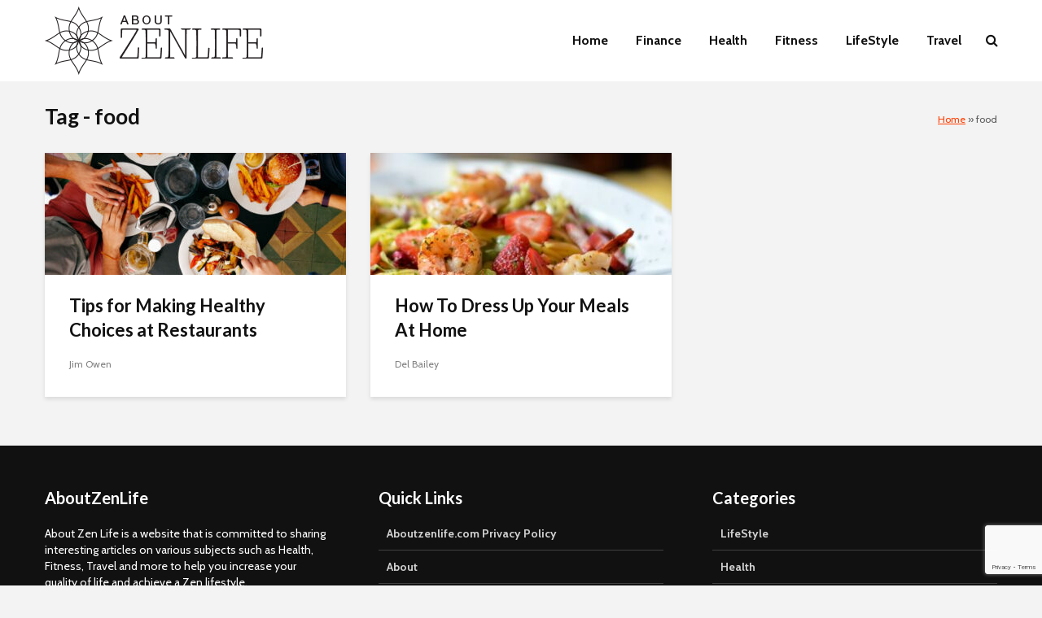

--- FILE ---
content_type: text/html; charset=utf-8
request_url: https://www.google.com/recaptcha/api2/anchor?ar=1&k=6Leo36MZAAAAAEiDdV63gCaPq0HWVFhPBIon-uqf&co=aHR0cHM6Ly9hYm91dHplbmxpZmUuY29tOjQ0Mw..&hl=en&v=PoyoqOPhxBO7pBk68S4YbpHZ&size=invisible&anchor-ms=20000&execute-ms=30000&cb=wvx8peun060u
body_size: 48628
content:
<!DOCTYPE HTML><html dir="ltr" lang="en"><head><meta http-equiv="Content-Type" content="text/html; charset=UTF-8">
<meta http-equiv="X-UA-Compatible" content="IE=edge">
<title>reCAPTCHA</title>
<style type="text/css">
/* cyrillic-ext */
@font-face {
  font-family: 'Roboto';
  font-style: normal;
  font-weight: 400;
  font-stretch: 100%;
  src: url(//fonts.gstatic.com/s/roboto/v48/KFO7CnqEu92Fr1ME7kSn66aGLdTylUAMa3GUBHMdazTgWw.woff2) format('woff2');
  unicode-range: U+0460-052F, U+1C80-1C8A, U+20B4, U+2DE0-2DFF, U+A640-A69F, U+FE2E-FE2F;
}
/* cyrillic */
@font-face {
  font-family: 'Roboto';
  font-style: normal;
  font-weight: 400;
  font-stretch: 100%;
  src: url(//fonts.gstatic.com/s/roboto/v48/KFO7CnqEu92Fr1ME7kSn66aGLdTylUAMa3iUBHMdazTgWw.woff2) format('woff2');
  unicode-range: U+0301, U+0400-045F, U+0490-0491, U+04B0-04B1, U+2116;
}
/* greek-ext */
@font-face {
  font-family: 'Roboto';
  font-style: normal;
  font-weight: 400;
  font-stretch: 100%;
  src: url(//fonts.gstatic.com/s/roboto/v48/KFO7CnqEu92Fr1ME7kSn66aGLdTylUAMa3CUBHMdazTgWw.woff2) format('woff2');
  unicode-range: U+1F00-1FFF;
}
/* greek */
@font-face {
  font-family: 'Roboto';
  font-style: normal;
  font-weight: 400;
  font-stretch: 100%;
  src: url(//fonts.gstatic.com/s/roboto/v48/KFO7CnqEu92Fr1ME7kSn66aGLdTylUAMa3-UBHMdazTgWw.woff2) format('woff2');
  unicode-range: U+0370-0377, U+037A-037F, U+0384-038A, U+038C, U+038E-03A1, U+03A3-03FF;
}
/* math */
@font-face {
  font-family: 'Roboto';
  font-style: normal;
  font-weight: 400;
  font-stretch: 100%;
  src: url(//fonts.gstatic.com/s/roboto/v48/KFO7CnqEu92Fr1ME7kSn66aGLdTylUAMawCUBHMdazTgWw.woff2) format('woff2');
  unicode-range: U+0302-0303, U+0305, U+0307-0308, U+0310, U+0312, U+0315, U+031A, U+0326-0327, U+032C, U+032F-0330, U+0332-0333, U+0338, U+033A, U+0346, U+034D, U+0391-03A1, U+03A3-03A9, U+03B1-03C9, U+03D1, U+03D5-03D6, U+03F0-03F1, U+03F4-03F5, U+2016-2017, U+2034-2038, U+203C, U+2040, U+2043, U+2047, U+2050, U+2057, U+205F, U+2070-2071, U+2074-208E, U+2090-209C, U+20D0-20DC, U+20E1, U+20E5-20EF, U+2100-2112, U+2114-2115, U+2117-2121, U+2123-214F, U+2190, U+2192, U+2194-21AE, U+21B0-21E5, U+21F1-21F2, U+21F4-2211, U+2213-2214, U+2216-22FF, U+2308-230B, U+2310, U+2319, U+231C-2321, U+2336-237A, U+237C, U+2395, U+239B-23B7, U+23D0, U+23DC-23E1, U+2474-2475, U+25AF, U+25B3, U+25B7, U+25BD, U+25C1, U+25CA, U+25CC, U+25FB, U+266D-266F, U+27C0-27FF, U+2900-2AFF, U+2B0E-2B11, U+2B30-2B4C, U+2BFE, U+3030, U+FF5B, U+FF5D, U+1D400-1D7FF, U+1EE00-1EEFF;
}
/* symbols */
@font-face {
  font-family: 'Roboto';
  font-style: normal;
  font-weight: 400;
  font-stretch: 100%;
  src: url(//fonts.gstatic.com/s/roboto/v48/KFO7CnqEu92Fr1ME7kSn66aGLdTylUAMaxKUBHMdazTgWw.woff2) format('woff2');
  unicode-range: U+0001-000C, U+000E-001F, U+007F-009F, U+20DD-20E0, U+20E2-20E4, U+2150-218F, U+2190, U+2192, U+2194-2199, U+21AF, U+21E6-21F0, U+21F3, U+2218-2219, U+2299, U+22C4-22C6, U+2300-243F, U+2440-244A, U+2460-24FF, U+25A0-27BF, U+2800-28FF, U+2921-2922, U+2981, U+29BF, U+29EB, U+2B00-2BFF, U+4DC0-4DFF, U+FFF9-FFFB, U+10140-1018E, U+10190-1019C, U+101A0, U+101D0-101FD, U+102E0-102FB, U+10E60-10E7E, U+1D2C0-1D2D3, U+1D2E0-1D37F, U+1F000-1F0FF, U+1F100-1F1AD, U+1F1E6-1F1FF, U+1F30D-1F30F, U+1F315, U+1F31C, U+1F31E, U+1F320-1F32C, U+1F336, U+1F378, U+1F37D, U+1F382, U+1F393-1F39F, U+1F3A7-1F3A8, U+1F3AC-1F3AF, U+1F3C2, U+1F3C4-1F3C6, U+1F3CA-1F3CE, U+1F3D4-1F3E0, U+1F3ED, U+1F3F1-1F3F3, U+1F3F5-1F3F7, U+1F408, U+1F415, U+1F41F, U+1F426, U+1F43F, U+1F441-1F442, U+1F444, U+1F446-1F449, U+1F44C-1F44E, U+1F453, U+1F46A, U+1F47D, U+1F4A3, U+1F4B0, U+1F4B3, U+1F4B9, U+1F4BB, U+1F4BF, U+1F4C8-1F4CB, U+1F4D6, U+1F4DA, U+1F4DF, U+1F4E3-1F4E6, U+1F4EA-1F4ED, U+1F4F7, U+1F4F9-1F4FB, U+1F4FD-1F4FE, U+1F503, U+1F507-1F50B, U+1F50D, U+1F512-1F513, U+1F53E-1F54A, U+1F54F-1F5FA, U+1F610, U+1F650-1F67F, U+1F687, U+1F68D, U+1F691, U+1F694, U+1F698, U+1F6AD, U+1F6B2, U+1F6B9-1F6BA, U+1F6BC, U+1F6C6-1F6CF, U+1F6D3-1F6D7, U+1F6E0-1F6EA, U+1F6F0-1F6F3, U+1F6F7-1F6FC, U+1F700-1F7FF, U+1F800-1F80B, U+1F810-1F847, U+1F850-1F859, U+1F860-1F887, U+1F890-1F8AD, U+1F8B0-1F8BB, U+1F8C0-1F8C1, U+1F900-1F90B, U+1F93B, U+1F946, U+1F984, U+1F996, U+1F9E9, U+1FA00-1FA6F, U+1FA70-1FA7C, U+1FA80-1FA89, U+1FA8F-1FAC6, U+1FACE-1FADC, U+1FADF-1FAE9, U+1FAF0-1FAF8, U+1FB00-1FBFF;
}
/* vietnamese */
@font-face {
  font-family: 'Roboto';
  font-style: normal;
  font-weight: 400;
  font-stretch: 100%;
  src: url(//fonts.gstatic.com/s/roboto/v48/KFO7CnqEu92Fr1ME7kSn66aGLdTylUAMa3OUBHMdazTgWw.woff2) format('woff2');
  unicode-range: U+0102-0103, U+0110-0111, U+0128-0129, U+0168-0169, U+01A0-01A1, U+01AF-01B0, U+0300-0301, U+0303-0304, U+0308-0309, U+0323, U+0329, U+1EA0-1EF9, U+20AB;
}
/* latin-ext */
@font-face {
  font-family: 'Roboto';
  font-style: normal;
  font-weight: 400;
  font-stretch: 100%;
  src: url(//fonts.gstatic.com/s/roboto/v48/KFO7CnqEu92Fr1ME7kSn66aGLdTylUAMa3KUBHMdazTgWw.woff2) format('woff2');
  unicode-range: U+0100-02BA, U+02BD-02C5, U+02C7-02CC, U+02CE-02D7, U+02DD-02FF, U+0304, U+0308, U+0329, U+1D00-1DBF, U+1E00-1E9F, U+1EF2-1EFF, U+2020, U+20A0-20AB, U+20AD-20C0, U+2113, U+2C60-2C7F, U+A720-A7FF;
}
/* latin */
@font-face {
  font-family: 'Roboto';
  font-style: normal;
  font-weight: 400;
  font-stretch: 100%;
  src: url(//fonts.gstatic.com/s/roboto/v48/KFO7CnqEu92Fr1ME7kSn66aGLdTylUAMa3yUBHMdazQ.woff2) format('woff2');
  unicode-range: U+0000-00FF, U+0131, U+0152-0153, U+02BB-02BC, U+02C6, U+02DA, U+02DC, U+0304, U+0308, U+0329, U+2000-206F, U+20AC, U+2122, U+2191, U+2193, U+2212, U+2215, U+FEFF, U+FFFD;
}
/* cyrillic-ext */
@font-face {
  font-family: 'Roboto';
  font-style: normal;
  font-weight: 500;
  font-stretch: 100%;
  src: url(//fonts.gstatic.com/s/roboto/v48/KFO7CnqEu92Fr1ME7kSn66aGLdTylUAMa3GUBHMdazTgWw.woff2) format('woff2');
  unicode-range: U+0460-052F, U+1C80-1C8A, U+20B4, U+2DE0-2DFF, U+A640-A69F, U+FE2E-FE2F;
}
/* cyrillic */
@font-face {
  font-family: 'Roboto';
  font-style: normal;
  font-weight: 500;
  font-stretch: 100%;
  src: url(//fonts.gstatic.com/s/roboto/v48/KFO7CnqEu92Fr1ME7kSn66aGLdTylUAMa3iUBHMdazTgWw.woff2) format('woff2');
  unicode-range: U+0301, U+0400-045F, U+0490-0491, U+04B0-04B1, U+2116;
}
/* greek-ext */
@font-face {
  font-family: 'Roboto';
  font-style: normal;
  font-weight: 500;
  font-stretch: 100%;
  src: url(//fonts.gstatic.com/s/roboto/v48/KFO7CnqEu92Fr1ME7kSn66aGLdTylUAMa3CUBHMdazTgWw.woff2) format('woff2');
  unicode-range: U+1F00-1FFF;
}
/* greek */
@font-face {
  font-family: 'Roboto';
  font-style: normal;
  font-weight: 500;
  font-stretch: 100%;
  src: url(//fonts.gstatic.com/s/roboto/v48/KFO7CnqEu92Fr1ME7kSn66aGLdTylUAMa3-UBHMdazTgWw.woff2) format('woff2');
  unicode-range: U+0370-0377, U+037A-037F, U+0384-038A, U+038C, U+038E-03A1, U+03A3-03FF;
}
/* math */
@font-face {
  font-family: 'Roboto';
  font-style: normal;
  font-weight: 500;
  font-stretch: 100%;
  src: url(//fonts.gstatic.com/s/roboto/v48/KFO7CnqEu92Fr1ME7kSn66aGLdTylUAMawCUBHMdazTgWw.woff2) format('woff2');
  unicode-range: U+0302-0303, U+0305, U+0307-0308, U+0310, U+0312, U+0315, U+031A, U+0326-0327, U+032C, U+032F-0330, U+0332-0333, U+0338, U+033A, U+0346, U+034D, U+0391-03A1, U+03A3-03A9, U+03B1-03C9, U+03D1, U+03D5-03D6, U+03F0-03F1, U+03F4-03F5, U+2016-2017, U+2034-2038, U+203C, U+2040, U+2043, U+2047, U+2050, U+2057, U+205F, U+2070-2071, U+2074-208E, U+2090-209C, U+20D0-20DC, U+20E1, U+20E5-20EF, U+2100-2112, U+2114-2115, U+2117-2121, U+2123-214F, U+2190, U+2192, U+2194-21AE, U+21B0-21E5, U+21F1-21F2, U+21F4-2211, U+2213-2214, U+2216-22FF, U+2308-230B, U+2310, U+2319, U+231C-2321, U+2336-237A, U+237C, U+2395, U+239B-23B7, U+23D0, U+23DC-23E1, U+2474-2475, U+25AF, U+25B3, U+25B7, U+25BD, U+25C1, U+25CA, U+25CC, U+25FB, U+266D-266F, U+27C0-27FF, U+2900-2AFF, U+2B0E-2B11, U+2B30-2B4C, U+2BFE, U+3030, U+FF5B, U+FF5D, U+1D400-1D7FF, U+1EE00-1EEFF;
}
/* symbols */
@font-face {
  font-family: 'Roboto';
  font-style: normal;
  font-weight: 500;
  font-stretch: 100%;
  src: url(//fonts.gstatic.com/s/roboto/v48/KFO7CnqEu92Fr1ME7kSn66aGLdTylUAMaxKUBHMdazTgWw.woff2) format('woff2');
  unicode-range: U+0001-000C, U+000E-001F, U+007F-009F, U+20DD-20E0, U+20E2-20E4, U+2150-218F, U+2190, U+2192, U+2194-2199, U+21AF, U+21E6-21F0, U+21F3, U+2218-2219, U+2299, U+22C4-22C6, U+2300-243F, U+2440-244A, U+2460-24FF, U+25A0-27BF, U+2800-28FF, U+2921-2922, U+2981, U+29BF, U+29EB, U+2B00-2BFF, U+4DC0-4DFF, U+FFF9-FFFB, U+10140-1018E, U+10190-1019C, U+101A0, U+101D0-101FD, U+102E0-102FB, U+10E60-10E7E, U+1D2C0-1D2D3, U+1D2E0-1D37F, U+1F000-1F0FF, U+1F100-1F1AD, U+1F1E6-1F1FF, U+1F30D-1F30F, U+1F315, U+1F31C, U+1F31E, U+1F320-1F32C, U+1F336, U+1F378, U+1F37D, U+1F382, U+1F393-1F39F, U+1F3A7-1F3A8, U+1F3AC-1F3AF, U+1F3C2, U+1F3C4-1F3C6, U+1F3CA-1F3CE, U+1F3D4-1F3E0, U+1F3ED, U+1F3F1-1F3F3, U+1F3F5-1F3F7, U+1F408, U+1F415, U+1F41F, U+1F426, U+1F43F, U+1F441-1F442, U+1F444, U+1F446-1F449, U+1F44C-1F44E, U+1F453, U+1F46A, U+1F47D, U+1F4A3, U+1F4B0, U+1F4B3, U+1F4B9, U+1F4BB, U+1F4BF, U+1F4C8-1F4CB, U+1F4D6, U+1F4DA, U+1F4DF, U+1F4E3-1F4E6, U+1F4EA-1F4ED, U+1F4F7, U+1F4F9-1F4FB, U+1F4FD-1F4FE, U+1F503, U+1F507-1F50B, U+1F50D, U+1F512-1F513, U+1F53E-1F54A, U+1F54F-1F5FA, U+1F610, U+1F650-1F67F, U+1F687, U+1F68D, U+1F691, U+1F694, U+1F698, U+1F6AD, U+1F6B2, U+1F6B9-1F6BA, U+1F6BC, U+1F6C6-1F6CF, U+1F6D3-1F6D7, U+1F6E0-1F6EA, U+1F6F0-1F6F3, U+1F6F7-1F6FC, U+1F700-1F7FF, U+1F800-1F80B, U+1F810-1F847, U+1F850-1F859, U+1F860-1F887, U+1F890-1F8AD, U+1F8B0-1F8BB, U+1F8C0-1F8C1, U+1F900-1F90B, U+1F93B, U+1F946, U+1F984, U+1F996, U+1F9E9, U+1FA00-1FA6F, U+1FA70-1FA7C, U+1FA80-1FA89, U+1FA8F-1FAC6, U+1FACE-1FADC, U+1FADF-1FAE9, U+1FAF0-1FAF8, U+1FB00-1FBFF;
}
/* vietnamese */
@font-face {
  font-family: 'Roboto';
  font-style: normal;
  font-weight: 500;
  font-stretch: 100%;
  src: url(//fonts.gstatic.com/s/roboto/v48/KFO7CnqEu92Fr1ME7kSn66aGLdTylUAMa3OUBHMdazTgWw.woff2) format('woff2');
  unicode-range: U+0102-0103, U+0110-0111, U+0128-0129, U+0168-0169, U+01A0-01A1, U+01AF-01B0, U+0300-0301, U+0303-0304, U+0308-0309, U+0323, U+0329, U+1EA0-1EF9, U+20AB;
}
/* latin-ext */
@font-face {
  font-family: 'Roboto';
  font-style: normal;
  font-weight: 500;
  font-stretch: 100%;
  src: url(//fonts.gstatic.com/s/roboto/v48/KFO7CnqEu92Fr1ME7kSn66aGLdTylUAMa3KUBHMdazTgWw.woff2) format('woff2');
  unicode-range: U+0100-02BA, U+02BD-02C5, U+02C7-02CC, U+02CE-02D7, U+02DD-02FF, U+0304, U+0308, U+0329, U+1D00-1DBF, U+1E00-1E9F, U+1EF2-1EFF, U+2020, U+20A0-20AB, U+20AD-20C0, U+2113, U+2C60-2C7F, U+A720-A7FF;
}
/* latin */
@font-face {
  font-family: 'Roboto';
  font-style: normal;
  font-weight: 500;
  font-stretch: 100%;
  src: url(//fonts.gstatic.com/s/roboto/v48/KFO7CnqEu92Fr1ME7kSn66aGLdTylUAMa3yUBHMdazQ.woff2) format('woff2');
  unicode-range: U+0000-00FF, U+0131, U+0152-0153, U+02BB-02BC, U+02C6, U+02DA, U+02DC, U+0304, U+0308, U+0329, U+2000-206F, U+20AC, U+2122, U+2191, U+2193, U+2212, U+2215, U+FEFF, U+FFFD;
}
/* cyrillic-ext */
@font-face {
  font-family: 'Roboto';
  font-style: normal;
  font-weight: 900;
  font-stretch: 100%;
  src: url(//fonts.gstatic.com/s/roboto/v48/KFO7CnqEu92Fr1ME7kSn66aGLdTylUAMa3GUBHMdazTgWw.woff2) format('woff2');
  unicode-range: U+0460-052F, U+1C80-1C8A, U+20B4, U+2DE0-2DFF, U+A640-A69F, U+FE2E-FE2F;
}
/* cyrillic */
@font-face {
  font-family: 'Roboto';
  font-style: normal;
  font-weight: 900;
  font-stretch: 100%;
  src: url(//fonts.gstatic.com/s/roboto/v48/KFO7CnqEu92Fr1ME7kSn66aGLdTylUAMa3iUBHMdazTgWw.woff2) format('woff2');
  unicode-range: U+0301, U+0400-045F, U+0490-0491, U+04B0-04B1, U+2116;
}
/* greek-ext */
@font-face {
  font-family: 'Roboto';
  font-style: normal;
  font-weight: 900;
  font-stretch: 100%;
  src: url(//fonts.gstatic.com/s/roboto/v48/KFO7CnqEu92Fr1ME7kSn66aGLdTylUAMa3CUBHMdazTgWw.woff2) format('woff2');
  unicode-range: U+1F00-1FFF;
}
/* greek */
@font-face {
  font-family: 'Roboto';
  font-style: normal;
  font-weight: 900;
  font-stretch: 100%;
  src: url(//fonts.gstatic.com/s/roboto/v48/KFO7CnqEu92Fr1ME7kSn66aGLdTylUAMa3-UBHMdazTgWw.woff2) format('woff2');
  unicode-range: U+0370-0377, U+037A-037F, U+0384-038A, U+038C, U+038E-03A1, U+03A3-03FF;
}
/* math */
@font-face {
  font-family: 'Roboto';
  font-style: normal;
  font-weight: 900;
  font-stretch: 100%;
  src: url(//fonts.gstatic.com/s/roboto/v48/KFO7CnqEu92Fr1ME7kSn66aGLdTylUAMawCUBHMdazTgWw.woff2) format('woff2');
  unicode-range: U+0302-0303, U+0305, U+0307-0308, U+0310, U+0312, U+0315, U+031A, U+0326-0327, U+032C, U+032F-0330, U+0332-0333, U+0338, U+033A, U+0346, U+034D, U+0391-03A1, U+03A3-03A9, U+03B1-03C9, U+03D1, U+03D5-03D6, U+03F0-03F1, U+03F4-03F5, U+2016-2017, U+2034-2038, U+203C, U+2040, U+2043, U+2047, U+2050, U+2057, U+205F, U+2070-2071, U+2074-208E, U+2090-209C, U+20D0-20DC, U+20E1, U+20E5-20EF, U+2100-2112, U+2114-2115, U+2117-2121, U+2123-214F, U+2190, U+2192, U+2194-21AE, U+21B0-21E5, U+21F1-21F2, U+21F4-2211, U+2213-2214, U+2216-22FF, U+2308-230B, U+2310, U+2319, U+231C-2321, U+2336-237A, U+237C, U+2395, U+239B-23B7, U+23D0, U+23DC-23E1, U+2474-2475, U+25AF, U+25B3, U+25B7, U+25BD, U+25C1, U+25CA, U+25CC, U+25FB, U+266D-266F, U+27C0-27FF, U+2900-2AFF, U+2B0E-2B11, U+2B30-2B4C, U+2BFE, U+3030, U+FF5B, U+FF5D, U+1D400-1D7FF, U+1EE00-1EEFF;
}
/* symbols */
@font-face {
  font-family: 'Roboto';
  font-style: normal;
  font-weight: 900;
  font-stretch: 100%;
  src: url(//fonts.gstatic.com/s/roboto/v48/KFO7CnqEu92Fr1ME7kSn66aGLdTylUAMaxKUBHMdazTgWw.woff2) format('woff2');
  unicode-range: U+0001-000C, U+000E-001F, U+007F-009F, U+20DD-20E0, U+20E2-20E4, U+2150-218F, U+2190, U+2192, U+2194-2199, U+21AF, U+21E6-21F0, U+21F3, U+2218-2219, U+2299, U+22C4-22C6, U+2300-243F, U+2440-244A, U+2460-24FF, U+25A0-27BF, U+2800-28FF, U+2921-2922, U+2981, U+29BF, U+29EB, U+2B00-2BFF, U+4DC0-4DFF, U+FFF9-FFFB, U+10140-1018E, U+10190-1019C, U+101A0, U+101D0-101FD, U+102E0-102FB, U+10E60-10E7E, U+1D2C0-1D2D3, U+1D2E0-1D37F, U+1F000-1F0FF, U+1F100-1F1AD, U+1F1E6-1F1FF, U+1F30D-1F30F, U+1F315, U+1F31C, U+1F31E, U+1F320-1F32C, U+1F336, U+1F378, U+1F37D, U+1F382, U+1F393-1F39F, U+1F3A7-1F3A8, U+1F3AC-1F3AF, U+1F3C2, U+1F3C4-1F3C6, U+1F3CA-1F3CE, U+1F3D4-1F3E0, U+1F3ED, U+1F3F1-1F3F3, U+1F3F5-1F3F7, U+1F408, U+1F415, U+1F41F, U+1F426, U+1F43F, U+1F441-1F442, U+1F444, U+1F446-1F449, U+1F44C-1F44E, U+1F453, U+1F46A, U+1F47D, U+1F4A3, U+1F4B0, U+1F4B3, U+1F4B9, U+1F4BB, U+1F4BF, U+1F4C8-1F4CB, U+1F4D6, U+1F4DA, U+1F4DF, U+1F4E3-1F4E6, U+1F4EA-1F4ED, U+1F4F7, U+1F4F9-1F4FB, U+1F4FD-1F4FE, U+1F503, U+1F507-1F50B, U+1F50D, U+1F512-1F513, U+1F53E-1F54A, U+1F54F-1F5FA, U+1F610, U+1F650-1F67F, U+1F687, U+1F68D, U+1F691, U+1F694, U+1F698, U+1F6AD, U+1F6B2, U+1F6B9-1F6BA, U+1F6BC, U+1F6C6-1F6CF, U+1F6D3-1F6D7, U+1F6E0-1F6EA, U+1F6F0-1F6F3, U+1F6F7-1F6FC, U+1F700-1F7FF, U+1F800-1F80B, U+1F810-1F847, U+1F850-1F859, U+1F860-1F887, U+1F890-1F8AD, U+1F8B0-1F8BB, U+1F8C0-1F8C1, U+1F900-1F90B, U+1F93B, U+1F946, U+1F984, U+1F996, U+1F9E9, U+1FA00-1FA6F, U+1FA70-1FA7C, U+1FA80-1FA89, U+1FA8F-1FAC6, U+1FACE-1FADC, U+1FADF-1FAE9, U+1FAF0-1FAF8, U+1FB00-1FBFF;
}
/* vietnamese */
@font-face {
  font-family: 'Roboto';
  font-style: normal;
  font-weight: 900;
  font-stretch: 100%;
  src: url(//fonts.gstatic.com/s/roboto/v48/KFO7CnqEu92Fr1ME7kSn66aGLdTylUAMa3OUBHMdazTgWw.woff2) format('woff2');
  unicode-range: U+0102-0103, U+0110-0111, U+0128-0129, U+0168-0169, U+01A0-01A1, U+01AF-01B0, U+0300-0301, U+0303-0304, U+0308-0309, U+0323, U+0329, U+1EA0-1EF9, U+20AB;
}
/* latin-ext */
@font-face {
  font-family: 'Roboto';
  font-style: normal;
  font-weight: 900;
  font-stretch: 100%;
  src: url(//fonts.gstatic.com/s/roboto/v48/KFO7CnqEu92Fr1ME7kSn66aGLdTylUAMa3KUBHMdazTgWw.woff2) format('woff2');
  unicode-range: U+0100-02BA, U+02BD-02C5, U+02C7-02CC, U+02CE-02D7, U+02DD-02FF, U+0304, U+0308, U+0329, U+1D00-1DBF, U+1E00-1E9F, U+1EF2-1EFF, U+2020, U+20A0-20AB, U+20AD-20C0, U+2113, U+2C60-2C7F, U+A720-A7FF;
}
/* latin */
@font-face {
  font-family: 'Roboto';
  font-style: normal;
  font-weight: 900;
  font-stretch: 100%;
  src: url(//fonts.gstatic.com/s/roboto/v48/KFO7CnqEu92Fr1ME7kSn66aGLdTylUAMa3yUBHMdazQ.woff2) format('woff2');
  unicode-range: U+0000-00FF, U+0131, U+0152-0153, U+02BB-02BC, U+02C6, U+02DA, U+02DC, U+0304, U+0308, U+0329, U+2000-206F, U+20AC, U+2122, U+2191, U+2193, U+2212, U+2215, U+FEFF, U+FFFD;
}

</style>
<link rel="stylesheet" type="text/css" href="https://www.gstatic.com/recaptcha/releases/PoyoqOPhxBO7pBk68S4YbpHZ/styles__ltr.css">
<script nonce="m49j5p6g2fa4egWdYVPgWA" type="text/javascript">window['__recaptcha_api'] = 'https://www.google.com/recaptcha/api2/';</script>
<script type="text/javascript" src="https://www.gstatic.com/recaptcha/releases/PoyoqOPhxBO7pBk68S4YbpHZ/recaptcha__en.js" nonce="m49j5p6g2fa4egWdYVPgWA">
      
    </script></head>
<body><div id="rc-anchor-alert" class="rc-anchor-alert"></div>
<input type="hidden" id="recaptcha-token" value="[base64]">
<script type="text/javascript" nonce="m49j5p6g2fa4egWdYVPgWA">
      recaptcha.anchor.Main.init("[\x22ainput\x22,[\x22bgdata\x22,\x22\x22,\[base64]/[base64]/[base64]/[base64]/[base64]/[base64]/KGcoTywyNTMsTy5PKSxVRyhPLEMpKTpnKE8sMjUzLEMpLE8pKSxsKSksTykpfSxieT1mdW5jdGlvbihDLE8sdSxsKXtmb3IobD0odT1SKEMpLDApO08+MDtPLS0pbD1sPDw4fFooQyk7ZyhDLHUsbCl9LFVHPWZ1bmN0aW9uKEMsTyl7Qy5pLmxlbmd0aD4xMDQ/[base64]/[base64]/[base64]/[base64]/[base64]/[base64]/[base64]\\u003d\x22,\[base64]\\u003d\x22,\[base64]/ClcO/M35XehEARTl7w5bCssKFLCDCq8OPDEPChFd3wrkAw7vCm8KBw6dWIcOLwqMBfDDCicOZw69PPRXDv0Btw7rCrcOjw7fCtwrDh2XDj8K8wocEw6QZcgY9w43ClBfCoMKMwrZSw4fCtcOmWMOmwpFMwrxBwrDDi2/DlcOtHGTDgsOjw4zDicOCfMK4w7lmwpI6cUQ1Mwt3EEnDlXh3wo0+w6bDvcKmw5/Do8OYB8Owwr4GUMK+UsKAw6jCgGQlOQTCrVjDjlzDncKYw5fDnsOrwrNtw5YDWQrDrADCgn/CgB3DlcOrw4V9N8KcwpNuQ8KlKMOjN8OPw4HCssKBw4FPwqJxw7LDmzkPw5o/wpDDsD1gdsOcZMOBw7PDosOURhIAwoPDmBZHUw1PDS/Dr8K7Z8K0fCAKWsO3UsK9wr7DlcOVw7XDpsKvaE3ClcOUUcOKw7bDgMOuXW3Dq0gkw4bDlsKHTyrCgcOkwr7Dim3Cl8OrZsOoXcOPVcKEw4/CvMOOOsOEwrFVw45IAcOuw7pNwo4Gf1hQwrhhw4XDsMOGwql7wrrCvcORwqtUw7TDuXXDqsORwozDo2sXfsKAw5zDi0BIw7ttaMO5w5k2GMKgNAFpw7o4TsOpHiU9w6QZw65HwrNRXAZBHCjDncONUg/Cmw0iw5rDi8KNw6HDj2rDrGnCjMKpw50qw4jDuHVkOMObw68uw6TClQzDninDmMOyw6TCuz/CisOpwr7Do3HDh8OFwpvCjsKEwozDn0MiUsOUw5oKw4PCgMOcVE7ChsOTWEbDih/DkxMGwqrDoi/Dom7Dv8K1Kl3ChsKow590dsKZFxI/HTDDrl8VwphDBBLDg1zDqMONw4k3wpJww695EMOtwrR5PMKCwrA+eh4jw6TDnsOYHsOTZQkDwpFiZcKVwq52BDx8w5fDjMOsw4Y/[base64]/CqMOVRm3Ds1/[base64]/Dmz5UUihQwonDhk/DqERowofDnTQdwpUvwp04KMO/w7RfIXTCu8KNw5t2KRATGcOTw5XDmE4nGDnDnDjCuMOgwopRw4bDiR7Dp8OtX8OwwofCksODw79yw7pyw5bDqsO/[base64]/[base64]/CvV/DsAMKwqPCmwZ4PMKVYwZcHExuwo/DpsKwI1sPQhHCtMO2wpUMw7/DncO7IMOLG8Kxw4bCg10aD3LCsC1PwpZsw6/DnMOUZThVwqPCgnFDw43Cg8ODKcOLXcKEdgRewrTDoz7CnR3CniZwHcKew7RNXwEwwod0QhDCvTU4X8Kjwo/[base64]/CosOAwo98PEzCgMKnworDiBRpfMO8wqrCjcOGaEzClsOqwrQnR01zw5xLw6nDpcKAbsOQw7DCt8O0w4UEw7UYwqNKw6HCmsKvdcO0MX/CkcKwGW8jKS3CpwBvNxTCpcKNSMOuw7gNw58pw51zw4/CjsK+wqFkw6rCm8Kkw5d/[base64]/Drjhgw6bDt8KCw7RSw4HDvMKVw70iJsKlZ8K9TsKyS8OVWjbDlgkaw7gZwoLCl31/wofDqsKHwqPDtRRSXcO4w4YTfUYww45cw6NRe8KYZ8KSw7LDrwYscMK+IEjCszAaw4ZdR0HCm8KswpcpwqvCvMKhBUFWwqdcbztqwrBEHMOTwplxbcOxwovCrEhrwprDtsOgwqkdZhVNA8OESxdnwoNyEsKgw5XCscKqw60TwrbDrWtvw4RQwqEKZQQ6Y8OqMh7Cvh/CmMOMwoYXwoRUwo5UeEslKMK/fV7CmMO8WcOfH29rRTvDqHN2wq3Dr24AH8Kbw4I4w6MWw6Msw5Npd108NcO7UcOUw4lwwrxdw7vDq8KnTMKQwoFdDDgySMKfwo9WJC4ARjA5wr7Dh8OyVcKYJsOFVBzCiSLCp8OiW8KVLQcnw6bDhcOjRMOkwpICMMKdfzDCtsOZw5XCrmfCui8Bw6/Cj8Ogw64nYA01GMK4GD/[base64]/[base64]/wrYuwrfCmMKVwqtaHcOzwrrDm8OJG8KpWQLDkMOTMg7DmU1SPsKMwp7CucORbsKITcK+wo7Cn0/DjT/DhDjDvizCs8OXazQkwpt0w4PCv8OhNV/CuVrCuTtzw6/ClsKpGsKhwrEiw6dFwpLCk8O/V8OOLB/[base64]/CiDzCjEbCminDocK2wqXCrcKhYMKTVyfDk1RIw5lnbMO9w4sdw4chJcOADzPDs8KxXsOawqDCu8KMABwmDMOiwqLCn0EvwrrDlkLDmsKvMMKBSVDDiDrDqH3Dt8OJAEfDgDgbwo5BAWQQB8KBw75CKcKgw7vCmEPCkm7Dr8KNw5zDpBNVw7/Dow9TCcKCwrTCt3fDnhMuw4nDjGx2wqDDgsKgTcORMcO2w7vCswNJUXDDjkBzwoJ3cTvClz0Qwo3CrMO/[base64]/ColfDn8OGf8ODwqPCnDnClhxeYcOGMyxWM8OcwqN4w7sfw5LCgsOoLSB7w4PCrhLDjcKbXjctw7vCnTDCr8OHwqDDknrCuUUmU2jDlRkXDcK/wqnCsTjDgcOfMwDCnzZWJmJkc8KuaG/[base64]/TGNAKRUVWsKJwpNiZMOtA1Iiw5kDw4TDkWzChMOVw7UCTmJawqNEw4pCw43DrBfCqcOYw5c/[base64]/L0nCm2/DhjfDsQQ9w6UTw6paGMKZFg8bEsKdw47Dk8Odw5/Cu1Bmw5Q4H8KCU8OYE1XCukcCwq9QKETDjirCpcKsw6LCiFxYdRzDoGtwUMO8w61qExl4CU5OSlBWMW3Cn3fCi8KvDgrDtA3DjzbChizDlxfDi2XCmRjDncKyBMK6FlLDuMOmW1FdGgsBXznCh3BsQgNOcsKNw7DDucOVasOEP8O9GsKkJGsVSSxiw4LCnsKzDV4gwo/[base64]/wrfDmR7Dn8KPVDR9ZhvCu8OtLMO4wqsjQMKkwrfCuW3ClMKoIcKZHzrCkjgKwpPDpybCkjYMdMKxwrDDrw/[base64]/Cs8KLKMOpwptkW0zDsl/DuVEkMcOiwrZqYcKjDiPCk3LDsSlPw5tqAU3DjMKywpgMw7jDjU/DvDp5Kw0hL8OLa3chw6hgaMKFw41kwrVvei0dw4MIwp3Dp8OFFsOYw6TCoxbDiEISR1LDrcKyCDhdw5nCnSLCjMKDwrgiVzzDjsOKb2vCocOVQFcic8K2d8OBw65GGQjDpMOgwq7DhhDCrMOTQsKhdsOlVMOweW0FK8KUwqbDk2osw4c4K0/DrTjDmhzCgMOMLyQdwp7Di8OjwpbCgsO/wrgkwpxrw5tFw5hzwrlcwq3DncKRwqtGwp14PWvCi8O1wowYwrwaw55KB8KzDcK/w7jCisOJwrwTBGzDgcOyw7LCjH/DmMKnw6HClcOJwpc7TMOPU8O3W8O4X8Kew7YyacKPcgVYwoTCmhc0w54aw77DljzDh8OKX8O2NTfDtsOew7LDoCFjwps8HzUjw7Q4UsOgD8Oaw5BGEQdYwqVuPRzCgXBnScO3TB4+XMKUw6DCgg5DScKZdMKqEcO/[base64]/wo8bPMOpw6oxWXlpeR7DvzwswobClsKYwoDCtmNaw5YGQi7CncKqI1NUwrTCt8KAThZcMHvDkMOdw58ww7DDu8K3FnNFwplbccOcV8KlWF7DqDAZw5tdw7TCu8K9H8OEfzU5w5vCj1dmw4bDpsOaw4PDvWwrZVDCq8OxwpQ9BXJ3YsK/[base64]/cMOsTMO8w7HDvsO2U8ODMBHDpDx/w7Vbw4PCu8OIZMOlQ8K+IMKOTCxZX1DCkj7CmMOGDDgEwrQcw7vCjxB7LVLDrStYTsOtF8OXw6/DqMOOwpXCmSrCjnvDlUlrw4jCpDLCosOQwp/DnkHDl8O/[base64]/[base64]/CusKdwpQ/V3wDDmXCtsOkwobDvinCqMK+PMKfBjI7RcKFwpsAHsO5w40JQcO0wqt8VMOZFsORw4gMOsKUB8OwwrbClHFow54ZUX7DoEbClcKGwqnDg2kLJ2zDvsOhwrMkw4rClcOcw6nDpnrCkSw9HGQtAcOGw7lUZcOBw4XCj8KHe8KpAMKnwqh9w5/[base64]/DoERSPsOfw6RPwpDDvyVawo1Gf8O2T8K3wr7CucKewrDCoHIiwrVZwoDCjsOzwq/DrGDDgsOGEcKrwqLDvHJNPFYRLQzChcKFwr90woR0wo88dsKhBcKmwqDDiiDCuSUJw5l7GzjDp8Kgw7tkThlvAcKKw4geZcO6E0dNw5Q0wrtTPSfCmsOjw4nCmcOeFzMHw6bDk8KHw4/CvFPDnDfDhHHDo8KQw71Gw6EpwrLDtBbCnxc+wrAtYB/DlsKsJATDlcKDCTfCvMOia8KYdzLDvsKlw7/[base64]/DusODw5nCvk0pQcK/wo4pXQgLw77DrDzDosKdw7XDlsOrVMOow77CsMKxwqPCmB1Cwq0Ka8ONwoskwqtlw7rCqsOnGGnCq1bCgDoLw4crVcOBw4jDkcKiRcK4wo7Di8KBwq1XOirCk8KkwoXCvMKORB/[base64]/wpzDqsO7wp1ofcKRw5RwdsOQwrYDesOgY1fChMKxViXCtMO0FGwkGcOOw4tkbSJyEX/CnMOqQBMTcznDglc2w7jDtlZvwrTDmATCniEFw7bCh8O4eTnCnsOqaMKMw5h8fsOCwph4w5VYwrjChsOGwpFyZhHDr8ODCnY5wpLCsRJsBsOzCgnDrxMibmbDusKYcQXChcKaw5kPwq/CuMOeHMOtZyvDo8OOPy1SOFgXTMOKO2Yow5N/J8Onw77CknY4AXXDtyXCrA0Ue8K1wqIWWU4Ncz3DlcK0w74+dMKqZcOQdRhGw6IGwqnChR7Cr8KZw5HDs8Kbw4TDoxhDwrPCkWMswp7Cq8KHfMKOw7bCn8K+YlLDgcKoYsKVd8Ksw7x/[base64]/CssOHwowrHsOaYMK2QTTDnMKFwq/Dm8KGwrPCgHZcGsKfwr7CslUZw7bDuMOpI8OKw6LCl8OXZFhxw7rCtycBwprChsKdalcxCMKiTz3DusOYwq7DkwIFC8KYC3TDm8KhahkKa8OUQlVmw4LCqTwPw7I8ECnCiMKywqzDucKew67Dh8OYL8Ocw5PCsMK6dMO9w4fDsMKew6LDp3c8GcO8w5PDt8O1w7x/GRwoM8Oaw5/DlEBRwrBAw7rDvEdow77Dv0jDhMKNw4HDvcO5woDCv8K/dcOuGcKJXcKfw4tXwpszwrF8w6/[base64]/Cl8OjNAFpw5pawpvDosKkwp0sfMK2wqg6w7nDp8OQM8OGR8Ozw7s7OzXCgMOew6p/AjXDg1rCgzgMw6rCq00uwq3CkcO0KcKlISZPw4DDqsOwKW/DicO9fGHDsVrCsGzDqCN3ZcORH8K9dcOYw4pGw4ofwqPCnsOLwqzCvgTCv8OvwqMPw7bDiEfDu29PKB54GiXCv8KEwoMYHMOswoVUwo0wwoIEUcKyw6zCncOZUzN7f8O/wppHw5rCkidAbMKyb0nCpMOUEMKERMOew6pvw49xXMOYHcKPEsOXw6HDpcKuw4rCo8OHJjPCv8Otwpoiw4/Dom9awp1cw6vDuzcswrjCi0AowqHDncKTCwoEXMKNw5doE33CsUjDkMKpwpIgw5PCmmXDtsKMw4IsIR8Swpcdw7/[base64]/ClSvDk8K0cH7CtTRuL8Obwp8Cw77CmMKrBC/Dog15PcKuAsKrFwRtw5UFJcO/NMOhcsORwqdTwqZ6SMOLw7o2JBNHwop0TMKIwpVJw75ew6/Cq0c0NcOEwpoZw4MRw7nDt8OowrXCm8OSR8KKXQcWwrF5RcOSw7/[base64]/[base64]/DjwnDusOLw6dkwoDCisOUck9zbMOhwqnDmMK3YMO+w79HwpsLw7NyasK1wrDCrcKMw5HDg8Kqw71yE8OvMznCliUxwrkFw5pSGcKqOiU/Mk7CqsKxZytbWktuwrUrwq7CjRXCpWZLwoI/D8ORaMKuwrNvUcKMT2cKwpzCm8Kjb8Oiw7/DqnpqPMKJw7fCp8ONXzDDvsOUdcO2w53Dv8OoC8OhUsOkwqTDny0Aw48HwoHDmWdbcsOGVWxEw5nCumnCgcOhZsObb8OKw73CpMOLbcKHwqvDnMOpwqVRVhIKwqTCnMKkwrdoeMKGZsKhwp1yUsKOwpIEw4nCgsO3XsOzw7bDocK8CF7Dhw/DpsOQwrzCvcKwNmh+KMOOW8OlwrcBwo0+DGYXCitRwpPCiU/Cs8KGWw/CjX/Ch092ZGHDvwgxH8KebsO1B2PDs3vDlcK/wqlZwpYSIjTCusK1wo4zEWDCqirDj209GMO3w5jDvToYw6HDg8OsElw7w6vCjcO4R3nCvXNPw6tHcMKSXsK2w6DDoQDDnsKCwqXCu8K/wpJuXsOzwo/Dsjlow4HDkcO7Ui7CgTgpHi7CvEXDrsOew5c6KyLDqlfCq8OzwoJCw53Cj3jClQo7wrnCnBbClcKVF3A2OFDDgDHDkcO/w6TCj8K3VivCsk3DjsK7UsOgw4LCjBVhw48XGsK4RCFJXMOWw74bwqnDj0FcRcKLBUtNw4XDqsK6wrzDu8K3wqnCnsKuw6ogHcK/woNWwpHCqMKIARsOw53CmMKCwqbCpMOjeMKHw60ZO398woI7wrleLkBVw44dUMKiwosOKh3DnSdabGLCncKpw63DmMOKw6gYP03CllTCsnnDvMO9LGvCvBDCv8Ogw78AwrXDnsKoa8Kawo0RBgsqwq/DrsOacT5YfMOqRcO2eFTCm8OAw4JsKMK4RTYQwq7DvcOQYcO4w4/[base64]/ScKXH8KAwqfCrMOPKB7Ds2kxwqzDlsKnwp7CtcO2fQvDn37DmcOlwrY/ZljCjMKrw6jDnsK8JMKiwoYEPn/DvGRLIEjDj8OaG0HDu0DDrllcwp1pByHCiHo6w5LDriIEwpHCtMOYw7LCixLDlsKvw4hHwpnDl8Oiw6k9w5d/w47DmwrCgMKdPkseV8KLFz1BGsOVwr/[base64]/CjMKUNcKcwpPCi2Vgw7vClcOow4F3KcONPUHCs8O+QVBswoTCth9IA8OswrhDJMKWw5JJwps5w6cHwrwFU8K8w6nCrMKPwrTDusKHClvCqkjDqVPDmzdHwrbCpQsvacOOw71Ie8K4N3s4DhBACMOawqbDgsKiwr7Cn8KvS8O9P2Q9dcKkfG0fwrPDpsOOw4/[base64]/woDDmERAVcKQQ3DDqirCgcOswrpCeSjCrsKZbEcNKyrChMKdwopUw5zDk8K9w6rCrMO3wpLCpTDCk0QzBklIw7HCuMO3BDPDgcOKwq5iwoDDjMOawo/[base64]/CtMOVw74bXsKecTljRcKDw4PCqDXDpcKyHMOHw7XDncKAwos7cgDCtGTDnQQdw7x5wpHDicOkw43CncKrw4rDhBhsXsKWQ09uTEfDpGYEwqLDp1nChEvCgcOzwohRwpoOGMK3J8O3bMKNwqpvZDjCjcKhw5d6G8OOSTXDqcKtw7/CpsK1CgDChSsYNMKkw7vCn0bCoHfDmAbCrMKfBsOFw5RhP8OjdhRGM8OKw7TDhMKJwplzU0LDm8Oiwq3CsmDDikLDt1g0GsOTSMObwr7DosOIwofDlirDuMKGGMK/AF/Cp8KdwopTWmnDkALDoMONYBRwwppTw6Vkw55kw6/Cn8KrTsOOw7HDnsOdUFYVwps/w5k5VMOUC1N5wo9IwpHCkMOiXQR2AcOMwo/CqcOrw6rCojgnGsOmGMKFew17C3zCilVFw7jDhcOAw6HCmcOGw4zDmcOow6oewrjDlz4mwokjET5pScKyw4rDhyTDnAjCtgpyw67CgsOaPkbCpHpnXn/CjWXCs2YBwoFQw6DDgsK2w4PDsFvDlcKAw7fCh8O/w5hILMO3AMO5Tzp/[base64]/[base64]/ChDHCgAjClBdiMxbDlGjCnCzCiMKmJ8K+JhF8EU7Dh8O0EWrCtcOmw5nDpMKmCyxtw6DDkhXDrcK/w5B4w5o6EMKWOsKhXcK6FAHDp2nCusOcO0Zvw4l2w7t0wpzDlHQ4ZFAqHMOswrNIZSnCocK7WsK8H8KSw5FHw7bDiyzCnhvCuivDh8OUfcKGGG8/[base64]/DmC0kHcOiwpDCjcKIQ8OfWsOJwqtiQ8K0AjAeTsOvw6fCrcKVwqtpw7EnQ27Clw3DjcKrw4zDh8ORLC97UEInN0vCh2vCtjTCliBAwpHCrknDqTDClMODw7ZBwrpfETxLHMOLw5vDsTk2wpDCiihIwpLCvW1awoY4w4d8wq4wwoXCiMObPMOGw4hAI14+w4/DjlLCpMKxQloewonCtj43AcKNDn8/[base64]/UMKvCDY0w7PCszpkd8OkwoDCu3TDnjIywopnwoEyCU7CrnPDnlTDrC/DukDDkxHCh8OtwpI/w4Nyw73DlUlqwqBxwrvCkWPCj8ONw4/DhMOFe8OrwoVJFB9WwpbCvcOZw4MRw7zCr8KdNTrDuRLDg2PCiMK/Q8O1w5V3w5RWwqdvw6EIw4Afw7DDvsO2QMObwpLDncOlf8K3SsKtKsKYFsOJw43CiXE2w7obwrUbwqzDpFHDoEXCpirDh0jDlhzCpxEIZFsMwqnCuR3DsMKcChY+AhnDicKETjrDpRfDsTzCn8K1w6DDmsKfNGXDoB0CwpQkw55hwqF/woRrTcKMNGtdLHbCgMKKw4d5w5YsKsOVwoQXw6fCqFfCtcKxM8Kvw6LCncK4PcK/wpTCsMOwA8OTdMKqw4nDhMONwrM3w5oOwo3Dvy48w5bDn1fDnsKVwrkLw7/[base64]/DpsOVaTIvMG8Nw6JEOz3DksKmUMOswojDv2zDjsKcwonDvMOQwonDiznDmsKzflnCmsKwwobDjsOjw7/[base64]/wp7DsHRIAsKMwr0lw5HCjU/CokRMwqPCjcOuwq3CgsKaw50HAFVUT3PCrxdTCcOlYnzDjcODbzIqQMOPwqIVHwJjUsO6w4bCrD3Cp8OAFcOWXMO/YsK3w5hPOiEOWjdrawF2woXDqkU3CixSw79ew7Maw5/DnSMGEwlsMHXCvMK3w4FbSD8eNMO/w6TDozLDh8ObC2jCu2dZCTFgwpzCvCwUw5IgNw3CjcKkwpbCjhbDmyXDqAEawqjDtsKaw54yw7huPlLCicK1wq7Dl8KlGcKbIsO1wqUSw54UYFnDlMKHwo3DlTU2fCvClcK9Q8O3w4pNwpDDukZXSsKJN8K/JhDCi1QMT3nDhk3CvMKgw4BNdMKoZ8Kjw4NvFsKDI8K9wrHCoiTCicONw7UkbsOJRTIsAsONw6bCn8ODw6TChEF4w5V/wrfCgX1dPSJ1wpTDgRzDoQwKYmJZLUhGwqXDmDZEUj96S8O7wrsqw4bDlsONecKwwpd+FsKLScKAUlFdw4XDgS/CrMKnw4LCg3PDglbDiywzRBUjayIZe8KXwpxKwr9ZcDguw57CszgZw7jClGJ2w5A8IlfCgHkLw4HDlMO6w7BdGmLCp3/Dp8KbFsK6w7LDu2A9NcK3wr3DrcKON0ENwqjCg8OsYMOKwobDrATDgGU6VsKGwp7DnMOpIcK1wpxbw4IzCWjCmMOwPgN7dTXCpWHDvcK3w7zChsOlw6HCk8OuU8Kbwq7CpyPDjQjDtXMSwrbDt8KkQ8K1FsKXHEEFwr40wqs9Tz/DnQx5w4bCiBrChkN4wqjDphzDukF/[base64]/DksOPDD5owovCn8K3wqdPUMOOw5bCuTvCqsOgwr8cw6zDrsK6wr3Cm8KBwpDDhcKtw6YKw6HDtcOYM38SFcKQwoHDpsOUwowVGDMJwp9bYx7CnRDDvMKLw4/CqcKrCMK+UCrCh24hwpV4w7JgwqvDkDHDhsO6PDbDp2TCuMOjwozDpR/DrlbCqMO0w75HFgzCuEM6wrJYw5t8w4JkAMOSECcQw6LDn8KGw53Dqn/CvDjCuDrCkmDCv0ciY8O3XgRiBsOfwqbDhyNmw7bCrCTCssKBGcK6NUPDlMK3w6DCsg3DojAbw7/CnykOS21twq9NHMOvA8KYw6vCn3vChFXCscKeDcKePTx8dkYGw4HDq8K0w6zCg38dQw7DkUU+IsOKLBkvfh/ClHPDhz8Vw7I/woRzV8KywqQ0w6spwptbW8OIeG41Ey/[base64]/WsK4w4peUBXCoGEkwpNISVlZwpEtw6PDgsOfwpTDt8OCw7w5wpZyAn/DmcORwqvDkGzDh8OOfMKWwrjCgMKDCMOKDMK1VXfDjMKbUCnDn8O0SsKGNWHDscOSUcOuw64Kd8Kzw7HChklVwopnRXEUw4PDpX/DvcKawpbDuMKcTAd1w5nDssOjwrnCoH3Dvgl+wrJtZ8OKQMO0wovCv8Kqwr3CglvCt8OtYcKBesKtwqzCjjwYXkd7BsKLfsKcG8K8wqbCnsO2w5wAw7gxw6LCqgwdwr/Cn0vDl1XCvlzDvEYOw7zDncKUZsOHwo9rTEIjwq3CicO8K0jCnGwXw5Mcw7RPaMKcekcfTMK6LWbDiRRwwo0Mwo/DhcOWcsKZM8OpwqRsw7PCk8KDe8KkcMO3UcOjHh0qwobCocKHdhzCv0TCv8KfAgFeRg4eXiPDncKnZcOdw4FPTcK/w5gYRGTCsH/DsC3Cu1TDrsOfbDHDrcOnFMKmw7k4Z8KYPTXCmMORK2UTW8Kifwxew5NmdMK1Uw3DksOewoTCmTFrdcOVcx44wqw/[base64]/DjxkbHcKDw5fCk8KXdlXDpkvDr8Ocw4TCrcKtZMKww6rDvALCsMKLwrJ+wpMETAzDimo8woY/wrdiIgRSwpLCk8K3OcKaVUjDuAsuwr3DgcOqw7DDhF1sw4fDmcOeXMK9VDpFbT/Dg2gURcKMwpvDokIQMEZgdyjCuWzDqDAhwqo4MXvCsBbDgWlXHMOAw7HCk03DnMOdTVpMw6B7U1dbw6vDs8OGwr0GwqcMwqBKwqzDoE9OU1DCghQqXMKLBcKXwqzDpRXCsR/CiR0BdsKGwqMmCBjCmcOKwoXDnC7CkMOQw4rDp3ZwDhbCgh3DhcKwwqZ1w4zCj1Buwq/[base64]/[base64]/Dt1TCrsONwpgjH8OoWsObwrLCsinDkMOiwq9mwrsHRcOuw7YaYsK9w7vCi8OmwoXCsFrChsKvwoRTw7BBwpFwJ8OFw7Jtw67CjAB+X3DDvsORw7AaTwMRw7PDqhrCtsKLw7kMwqPDsBPDlBA+WEvDm0zDpWMtK1vDkjXCmMK/wq3CqsKww4khbMO1X8Obw6zDkgvCkFvCnyLDpRvDuFfCtsOrw5tBwol0wrt4SHrClMOSwp7DkMKcw4nChnLDu8OMw7FiOwgIw4Uhw5UkFDDCjMOAwqozw4tibw3CsMKlcMKfXl0nwrVoOVfDgsOSwq7DiMO6bljCtxbCoMOVWsKJPsKXw47CpsK1L0dAwpXDosKJAsK/HjXDmVbClMO9w4IFCEPDgTfCrMOdw6DDvRshY8KSw7Bfw6wNwpBQYkFNfyM+w7HCqTsSXMOWwotlwopOwo7ClMK8w5TCpFc5wr4xwroEMmlbwrcBwpw6w7LCtUoZw4jDt8OGw5FtKMKWT8ORwqQswrfCtB/[base64]/CqTHCpcKQW20zwrrDpHpWwprDjcOXw6rCnMORKU/[base64]/Cq8OEW8OYVUrDksOIwr1ZwrAqYsOdwqfCvjvCk8KnVFJxw4ozwpvCqTDDiCDCt2AJwp5wGRLDucOlwrHDqsKSfMOtwrnCpwbDoDxweFrCoQh0bEphw4DDgcOaMcKiw7kCw6vCp1zCq8OZPkfCtcOPwoXCuUYww7NYwqzCu3bCk8OkwoQ8wogvIxHDiAbCtcKXw5I/w4DDh8KNwovCo8K+IgMTwonDgB1PJV/[base64]/DvMK0w5vDv2t3wqzDjsOCWG1zwoDCssK6AMKBwqh1LEpfw7kMwqLDiVcAwofCmAt/[base64]/[base64]/OGxYLH43RCsew6HDiQVYZsOvw6XCjMOXwonDjsOgZMOEwq/Dj8O3w5LDkVV6U8O1eFvDqcOdw6tTw5LDvsKxY8KOYwXCgATDg3Aww5PCjcKlwqNDH0B5GcOtJg/Cr8OawrbCpWM2QsKQETHDnGx2w5zCmcKbXyPDpWx5w7rCnB/Dhhx3O1HCpDgBOx8gHcKEw7HDnh3DmcK6W3kawo5pwp3CtWUMAcKNFCnDlgkFw4zCnlYUQcOnw4PCvXhXfBfCpsKbWh1UckPCkE5Lwrt/woovWFt8w7E+G8ODacKRHQE0NXFIw6HDrcKtS0jDpgMFTQ/CgnRgTcKMEsKEw5JIblw5w4oswpzCmHjDtMOkwqV+UTrDscKGaS3Csz0hwoZFAhM1OyBkw7PDg8OTw7TCrMKsw4jDsUDClFZCB8O0wrFrVsKPEWHCuUNRwrjCqsK3wqfDksOOw5TDoAfClQ3DkcOowoYlwojCn8OzTkpSdsKNw4TDqi/DpzjCiEPCgcOpF08dBhxdSWt8wqEJw455w7rCg8KLwoE0w5rDuGzDlnLDiWprJ8KKEUN0J8KjT8Krw5LCqcOFQBZkwqTDr8ORwrcYw4zDr8KYElbCpcKIMw/DpHtiwq8tbMOwcFQcwqUowrUfw63Duy3Ci1ZVw67DgcOvw7V2e8KbwrHDgMKEw6XDv2PConpMSybDuMOuQBtrwp4fwr4Bw6rCuCUAC8OIWCcHbw3Du8KTwrjDojZ+wpFyPWQPDiFSw6ZTCm8Ow7ZLw5QbeARZwrLDksK6w5bCu8KXwo1ITMOuwr3CkcODMQHCqG/[base64]/Cg8OvIMKpFcKqEcK9w4nCqcK9w798Fwpww4/DjcKww6nDisK+wrQuZMONCcOew6l+wqbDu2bDu8K7w63Cn0LDjHhkLi/DicOPw7UNw6XCnkDChMOaJMKRSsKkwrvDpMOnw74mwr7CkmvDq8KGw5jCojPClMOMD8K/D8OKUEvCiMOEXMOvCzMSw7Adw4HDvg7DtsO2w4MTwplTTy5Ew4/[base64]/DmUnCiMK+PcKCJjgKw7XDvsK8wovCjShbw6HCqsKZwrMuCcONJMOwZsO9DBQmUcOpw6TDi3sefMKFe0UvGgrCjmzDjcKFPVlIw5/[base64]/CpsKewp/ClxtUQVjDgcKKBsOVw4XCtMKHwoNrw5bChcKebETChcKgJQbDgsOMXBfCgzvCnMOwWz7ClDnDo8KUwp5eM8OCHcOeJ8KbXgPDrMOIcMOGPMOIQsKfwp3DoMKjVDdKw5nCt8OmC0bDuMOsI8O5BsKuw6w5wqB5K8Kfw6/DpMOtY8O9KyPChnTCmcOswrErwpJdw5dVw5vCnXbDikHDhxHCuTbDpcOzW8OIwqbCqcObwqDDosOFw7zDuVQ4b8OIUWnDviwcw7TCllt6w5VjP1bCllHCsljCvsOPVcO7DcKAdMKlcRZ/LnZkw6skTcK/wrrChCELw5UYwpHCh8KsO8Kzw6B7w4nDjA3CvDQwGSDDqBbCm2g7wqp8wrNaW0bCi8Oaw5LCqMK6w7oMw6jDl8O7w4hiwrUvY8O9dMO8LsKFRMOTw7rCgMOuw7XDh8OXAFgiagFhwrvDoMKELEjCh2B2DsOVFsO5w7vCj8OUHMObXMK4wqnDp8OQwq/DtcOUKQZSw6AMwpxGNMKSJ8Oyf8KMw6xBKcK/KxHCok/DvMKswqsGcXjCoTLDhcOEesOYe8OMCsOqw4txGMKzQxsWYTfDi0rDksKNw6lVDHbDgD5PfCZ4TT00F8OHwojClMOZUcOJS2YXSl7Ds8O2TsOwAMKgwqYEWsOQwohjAsK5woU4KiARHV4/WV4XWcO5DXfCsHzCrwhNw59ewoPCqsOcF0Irw79HZcKRwpLCjcKHw4bCl8ORw6vDiMO6McOvwp8awrbChG3DtcK4Q8OXWcOlfibDt2FXw50wUsOdwrPDhFFbw6EyQ8K+SzrDicOyw5xrwo7CmnImw6vCvRlQwp7DrgQnwqwRw4BuC0PCisK/[base64]/DokbDlcOyw4F1wpDDj8KIwpAEw6QUw7fCmgbDrMKgUVzCjHHCpG0cw6XDg8KHwrV/dcO+w4bClwRhw7/CmsOYw4Irw5HChDhJKsORGhbDj8K2YcOmw7cdw50/PD3DoMOAARzCryVmwq4ydcOFwozDkQTCl8KMwrRVw7fDsTU5wpMrwqzDoRnCnQfDrMKsw6HCowPDtcKmwpjCs8Ohwp0VwqvDiFVMXW5lwqBwVcKLTsKea8OswpB6CS/CiznDm1PDtcKXBG7DssO+wojCiy1cw4HCvMOuXAXCgmdUbcKfaEXDvlQQEXpVMsOHDxshbGfDomXDjBDDnsKjw7jCpsO4V8OMFW/DsMKxSlVROsK/w7FsXDnDm3lkJsOmw6bChMOASsOVworCpHvCp8Ozw5gWw5TDrDLDr8Kqw69kwptSworDp8OiQMKrwpVww7LCj0/DrxxFw5HDkx/[base64]/[base64]/CoMKcJRZ9Lgs3w6Vjw74cwrjCizXCtcKMwpNyEsK0wrfDmEfCtDvCqcKBXEjCqC9hPRrDpMKwe3U/bQ3Do8O1ehd4ccOcw7tHKMOHw7rCljbCi0tnw5lNPF89w7EcV1/DtHvCu3LDo8OGw6jCkA8aOVTChSQ1w67CvcK5Y0ZyMEjDjD8WdsKsw4vCsxnDt17Co8KgwrbDmxvDiVjCksOTw53CosKKcsKgwr5yAzYweyvDkm3DpGhAw6/DgcOMWF0zE8OawrjCo0DCsyZBwrPDuE1EcMKCI2rCgi3CsMKtL8ObPm3DjcO6ccODP8K7w67DlyEuJRnDs2QEwqt8wobDjcKJTsK7HMKMMcOPwq7CjcOewpAmwrMFw63DhHXCth8LWhJnw4g/[base64]/DtB/Dp8OZPsOrCWt1wqrCrEvDh8KywpzDoMKvW8KSwrfCsHN/PcK+w63Cp8KYQ8OXwqfCtMOdOcOTwq8+w60kXBwaBsKOF8Kwwp0rwoo6wpk+UGpXBFPDhR3DosKswoo0w6IwwoDDulp6InPDlGUuIsOANlhkB8KrO8KEwr/CpsOqw7XChlArSMOxwq/[base64]/[base64]/DlgXCtzlTXUA5w5HCiidYw7vDjilOw7nCggrDucKLf8K5PEotwo7Cp8KRwofDrsOCw4zDoMOmwprDvcKNwrTDkFHDrk8Ow4hmwpDDkhrDucKIPwoxFCd2w7IhFis+wrNsfcObAm8LdwLCnsOFwrzDj8Kwwrw1w69/woFbdUPDiVrCmMKsegdMwpR+TsOAT8KiwqIPbsKlwpE9w5F4Xmozw7d+w6g5esOQIGPCqCjClghtw5nDpMKMwrXCk8Khw77DsgbChGXDn8OdUcKSw53Cg8OSE8Kmw47Cqgl/w7QhMcKKw6IBwr9wwqrCpcK+M8Kiw61Bwrw+a3LDhMOmwoPDmjc6wrXDqsKQHMO8wpM5wpvDsGPDrMKmw7LCgsKHaz7DmSjCksOXw684wo7DksKKwqdSw7UxFDvDiGzCklXCncOzOsKJw54VPRrDgsKewqpNfznCk8KTw7XDmXnCuMOPw6fCn8O/KEQoc8KMNVPCr8OUw7ZEEsK2w5FJw60hw7jCqcOaEmrCt8KGdQsIWcOlw41sJHFpDHrCs2/CgFEaw5YpwqBPCFsDUcKvw5VwE3PDkirCtGdPwpJ+fG/CkcOlLxPDvMK/XwLDrsKHwo1pL09RawUmAx/Dn8OTw6DCpF/[base64]/[base64]/CoBjDsyDCgsOXwpfDl8OAdsOadVoRw5BQXXpUUMOxSkvCu8KfV8O0w59DCh3DkTMHQkHDk8Kmw7M4SMOJSyhnw6wrwpo/wq1ow6PCl3nCusK2AggFZ8KaWMKnZMK8T0xIw6bDsXsSw40QVhLCtcOFw6JkBnFPwoQVwoPClcO1OMKCLnIvJnXDgMKDS8OeMcOmaCcVEGPDq8K5V8O8w6TDkyPDvnpbdVbDsjg1QVw3w4PDvRXDkhPDj2PCmcOvwp3Dh8K3A8KlK8KhwpBQbCxbVsKHwo/Cg8K0HsKmK2lddcOhw5dbwq/DtUBaw53DrsOQwqNzwoZQw7bDrXXDvEzCpFrDtsKOFsKDbg8TwonDgWDCqx8bVUvChD3CpcOkwoDDiMOTXjhlwoPDmsKsYG/Ci8Ohw5lJw5FAXcKBLsO0C8KgwpZMZ8Ocw7RQw7nDpUBfIixqKcOPwpxYLMO6aD0uH0Y6dMKFc8O7w6s+wqY+wpF3RsO6EMKgF8OvT03CjHBiw6JYw4bCq8KTSQ9RecKAwrEqAR/DqlbCih3DrjJudTPClAkRVMKwB8K1XEnCvsKfwpPCkGnDrsOow5xGaTB3wrFrw6XCrU4fw6TDhnISZ37DjsOUL35kw6ZZw70Ww4rCnABTwo3Dk8KrByQZASxUw6IewrnCrgs/Y8KuSCwLw4fCvsKMc8O9OzvCr8KIGcODwp3DtsKZGAkaIHYXw5jCojAAwovCqMKrw77CmcOQQQ/[base64]/w6ULBRJewqY8wpBxYhHDqw1GPMKxUcOXdcKEwp07w5ATwpnDrG5rUkfDikIdw4hfC2J9E8KZw6TDgioTfnHCrxzCtcOmJsK1w43DtsKrEQ0rN3x2V0rCkUvCrFrDgR4mw5FYw5Bswpp1aysFCsKgeDhaw6RAMCjDj8KHOGvDqMOkfsKyQsKNw4Y\\u003d\x22],null,[\x22conf\x22,null,\x226Leo36MZAAAAAEiDdV63gCaPq0HWVFhPBIon-uqf\x22,0,null,null,null,0,[21,125,63,73,95,87,41,43,42,83,102,105,109,121],[1017145,130],0,null,null,null,null,0,null,0,null,700,1,null,0,\[base64]/76lBhnEnQkZnOKMAhnM8xEZ\x22,0,1,null,null,1,null,0,1,null,null,null,0],\x22https://aboutzenlife.com:443\x22,null,[3,1,1],null,null,null,1,3600,[\x22https://www.google.com/intl/en/policies/privacy/\x22,\x22https://www.google.com/intl/en/policies/terms/\x22],\x22wiLnUiakztxijGB2GS2SSzTRoInB4UARW3sHyamdRHc\\u003d\x22,1,0,null,1,1769125107302,0,0,[147,56,6,216],null,[66,247],\x22RC-g_8LT66YpcyU1Q\x22,null,null,null,null,null,\x220dAFcWeA6fPzFN70I4P_13SxITQHx6k9mOnWBrHJLScUSjOE5a1cf826BpN_sAVty-_KaG-BDCc5Ec41k69xPRKqFbfw68X1P5Bg\x22,1769207907202]");
    </script></body></html>

--- FILE ---
content_type: application/javascript; charset=utf-8
request_url: https://fundingchoicesmessages.google.com/f/AGSKWxVcPXyFs0QGWRNFNDzPx_BNBIkJnY7PPx8SgiBR8Qnx96k8YZQufiRZSG9dMXTilx5iI6JB7beKTZnquBbkAt766SsrMfYQDzKc19sincG7jFt1-i25N7QUFhErWG6_vwZKbER5Au0ngRNHGg6Kl_y9r1_qoOAdVMybEoGCt7TL350vIrT-cGp3uu_J/_/butler.php?type=/imlive.gif_ad_count./468-60./ads_ad_
body_size: -1288
content:
window['b8ed13ef-0cb5-4392-a9c0-265f972b3668'] = true;